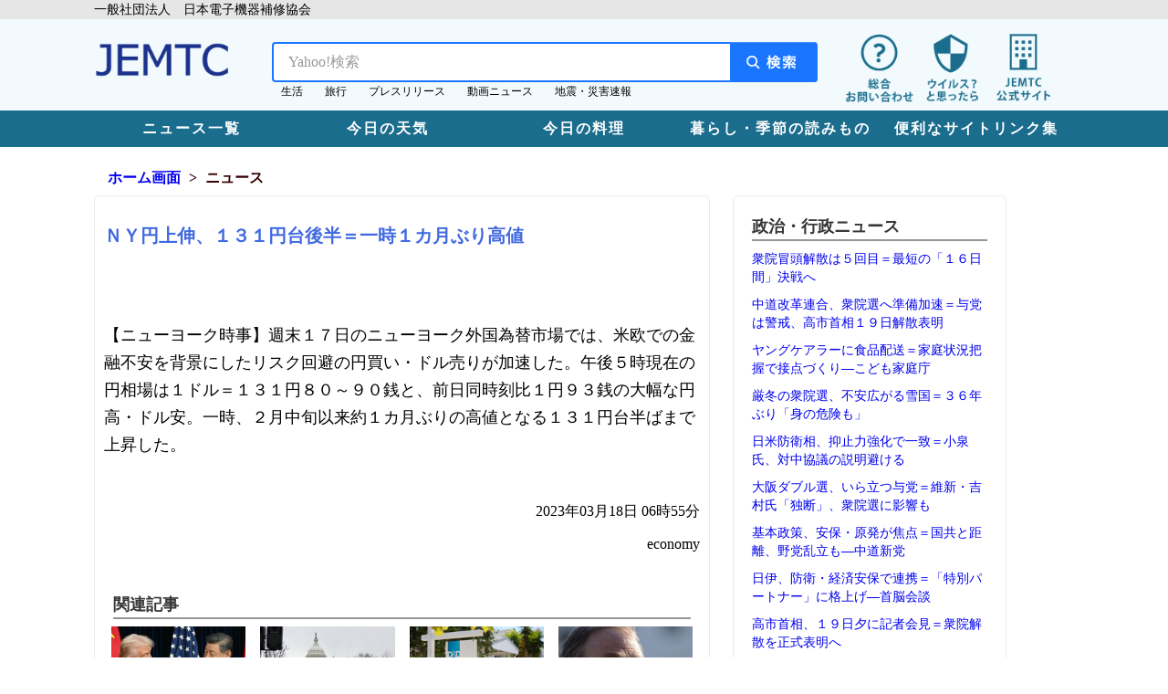

--- FILE ---
content_type: text/html; charset=UTF-8
request_url: https://forincs.com/headlinet.php?src=eco/2023031800207.xml
body_size: 13029
content:

<!DOCTYPE html>
<html lang="ja">
<head>
	<!-- saved from url=(0017)http://localhost/ -->
	<meta name="viewport" content="width=device-width, initial-scale=1">
	<meta charset="utf-8">
	<meta http-equiv="Pragma" content="no-cache" />
	<meta http-equiv="cache-control" content="no-cache" />
	<meta http-equiv="expires" content="3600" />
	<link rel="shortcut icon" href="ico/favicon.ico" />
	<link rel="stylesheet" href="css/index.css">
	<link rel="stylesheet" href="css/header.css" />
	<!--javascript-->
	<script type="text/javascript" src="js/jquery-3.0.0.min.js"></script>
	<script type="text/javascript" src="js/jemtc.js"></script>
	<title>ニュース ｜ JEMTC Web</title>
	<script>
		(function(i,s,o,g,r,a,m){i['GoogleAnalyticsObject']=r;i[r]=i[r]||function(){
			(i[r].q=i[r].q||[]).push(arguments)},i[r].l=1*new Date();a=s.createElement(o),
			m=s.getElementsByTagName(o)[0];a.async=1;a.src=g;m.parentNode.insertBefore(a,m)
		})(window,document,'script','//www.google-analytics.com/analytics.js','ga');

		ga('create', 'UA-64364555-1', 'auto');
		ga('send', 'pageview');

	</script>


	<style type="text/css">
		

		#contents{
			width:720px;
			margin:0 auto;
			text-align:left;
		}

		#contents #news{
		}
		#contents #news #newslist{
			margin-top:5px;
		}
		#contents #news #newslist div{
			width:740px;
			padding-left:0px;
			display:inline-block;
			margin-bottom:5px;
			padding-bottom:16px;
			border-bottom:1px dashed #b5b87e; 
			position:relative;
		}

		#contents #news #newslist div:last-child{
			border:none;
		}

		#contents #news #newslist div .date{
			position:absolute;
			top:0;
			left:0;
			-webkit-border-radius: 50px;
			-moz-border-radius: 50px;
			border-radius: 50px;
			background:#f1c427;
			font-size:10px;
			text-align:center;
			color:#ffffff;
			float:left;
			width:50px;
			height:40px;
			padding-top:10px;
			margin-right:10px;
		}

		#contents #news #newslist div img{
			border:3px solid #fff;
			float:left;

		}
		#contents #news #newslist div p.text{
			width:336px;
			float:right;
		}
		#contents #news #newslist div h3{
			font-size:15px;
			font-weight:bold;
			margin-bottom:5px;
		}


		/* リンクタグ アンダーライン削除 */
		a{
			text-decoration : none;
		}


		h3{
			font-size:20px;
			color:#4169e1;
		}

		p.mainkiji{
			font-size:18px;
			line-height: 30px;
		}

		div.news_list{
			font-size:14px;
			line-height:20px;
			margin:10px;
		}
		

		.jem_wrap_right_news {
			width: 100%;
			background-color: #fff;
			padding: 5px 10px 10px 10px; 
			height: auto;
		}

		.jem_margin_left_cnt_news{
			width: 100%;
			padding: 2.5%;
		}

	
		
	</style>

</head>
<body class="basecol01">
    <div id="header"></div>
		<!--中央表示--> 
		<div class="width-base">

			<!--パンくずリスト-->
			<ol class="breadcrumb">
				<li><a href="https://forincs.com/">ホーム画面</a></li>
				<li class="active">ニュース</li>
			</ol>

			<!--左カラム-->
			<div class="layout_flex_parent">
			<div class="colum_left">
			<div class="back_contents basecol04 back_contents-border">
						<h3>ＮＹ円上伸、１３１円台後半＝一時１カ月ぶり高値</h3><p class='mainkiji'><br/><br/>【ニューヨーク時事】週末１７日のニューヨーク外国為替市場では、米欧での金融不安を背景にしたリスク回避の円買い・ドル売りが加速した。午後５時現在の円相場は１ドル＝１３１円８０～９０銭と、前日同時刻比１円９３銭の大幅な円高・ドル安。一時、２月中旬以来約１カ月ぶりの高値となる１３１円台半ばまで上昇した。<br/><br/></p>
<p align='right'>2023年03月18日 06時55分</p>
<p align='right'>economy</p>
<br/>

						<h2 class='news_h1'>関連記事</h2><ul class='rssimg_list'><li><a href='http://forincs.com/headlines.php?src=2026011700352.xml'><img src='https://forincs.com/jiji/web.j-cats.jiji.com/contents/ip-forinc/npu/20260117at47S_t.jpg' class='rssimg_img'><p class='rssimg_tit'>米中、激しい通商戦争＝戻らぬ貿易、高</p></a></li><li><a href='http://forincs.com/headlines.php?src=2026011700348.xml'><img src='https://forincs.com/jiji/web.j-cats.jiji.com/contents/ip-forinc/npu/20260117at79S_t.jpg' class='rssimg_img'><p class='rssimg_tit'>「暮らしやすさ」実感なく＝高成長、株</p></a></li><li><a href='http://forincs.com/headlines.php?src=2026011700350.xml'><img src='https://forincs.com/jiji/web.j-cats.jiji.com/contents/ip-forinc/npu/20260117at51S_t.jpg' class='rssimg_img'><p class='rssimg_tit'>所得再分配が不十分＝富裕層の税負担軽</p></a></li><li><a href='http://forincs.com/headlines.php?src=2026011700170.xml'><img src='https://forincs.com/jiji/web.j-cats.jiji.com/contents/ip-forinc/npu/20260117at25S_t.jpg' class='rssimg_img'><p class='rssimg_tit'>ハセット氏は「現職にとどまる」＝ＦＲ</p></a></li><li><a href='http://forincs.com/headlines.php?src=2026011600811.xml'><img class='rssimg_img' src='https://forincs.com/img/Economy.jpg'><p class='rssimg_tit'>影響、後代に続く恐れ＝パリ協定、条約</p></a></li><li><a href='http://forincs.com/headlines.php?src=2026011600713.xml'><img src='https://forincs.com/jiji/web.j-cats.jiji.com/contents/ip-forinc/npu/20260116at33S_t.jpg' class='rssimg_img'><p class='rssimg_tit'>米、深める孤立主義＝高関税で通商秩序</p></a></li><li><a href='http://forincs.com/headlines.php?src=2026011600907.xml'><img class='rssimg_img' src='https://forincs.com/img/Economy.jpg'><p class='rssimg_tit'>金融政策、現状維持へ＝成長見通し、上</p></a></li><li><a href='http://forincs.com/headlines.php?src=2026011600998.xml'><img class='rssimg_img' src='https://forincs.com/img/Economy.jpg'><p class='rssimg_tit'>ＦＲＢ支持声明、日銀は静観＝不参加、</p></a></li><li><a href='http://forincs.com/headlines.php?src=2026011601050.xml'><img class='rssimg_img' src='https://forincs.com/img/Economy.jpg'><p class='rssimg_tit'>「第三」、相次ぐビール転換＝１０月酒</p></a></li><li><a href='http://forincs.com/headlines.php?src=2026011600605.xml'><img src='https://forincs.com/jiji/web.j-cats.jiji.com/contents/ip-forinc/npu/20260116at64S_t.jpg' class='rssimg_img'><p class='rssimg_tit'>社員ら１００人超、３１億円を詐取＝顧</p></a></li><li><a href='http://forincs.com/headlines.php?src=2026011600682.xml'><img src='https://forincs.com/jiji/web.j-cats.jiji.com/contents/ip-forinc/npu/20260116at53S_t.jpg' class='rssimg_img'><p class='rssimg_tit'>電事連の林会長が辞任＝中部電社長、浜</p></a></li><li><a href='http://forincs.com/headlines.php?src=2026011500302.xml'><img src='https://forincs.com/jiji/web.j-cats.jiji.com/contents/ip-forinc/npu/20260115at10S_t.jpg' class='rssimg_img'><p class='rssimg_tit'>米景気「小幅なペース」で拡大＝景況判</p></a></li></ul> 

					</div>
				</div>









			<!--右カラム-->
			<div class="colum_right">

				<div class="back_contents basecol04 back_contents-border">
					<!-- <iframe src="https://forincs.com/headlinerss.php" height="614" width="100%" frameborder="0" scrolling="no"></iframe> -->

					<h2 class='news_h1'>政治・行政ニュース</h2><div class='news_list'><a href='http://forincs.com/headlines.php?src=2026011700330.xml'>衆院冒頭解散は５回目＝最短の「１６日間」決戦へ</a></div><div class='news_list'><a href='http://forincs.com/headlines.php?src=2026011700393.xml'>中道改革連合、衆院選へ準備加速＝与党は警戒、高市首相１９日解散表明</a></div><div class='news_list'><a href='http://forincs.com/headlines.php?src=2026011700160.xml'>ヤングケアラーに食品配送＝家庭状況把握で接点づくり―こども家庭庁</a></div><div class='news_list'><a href='http://forincs.com/headlines.php?src=2026011700145.xml'>厳冬の衆院選、不安広がる雪国＝３６年ぶり「身の危険も」</a></div><div class='news_list'><a href='http://forincs.com/headlines.php?src=2026011600236.xml'>日米防衛相、抑止力強化で一致＝小泉氏、対中協議の説明避ける</a></div><div class='news_list'><a href='http://forincs.com/headlines.php?src=2026011601057.xml'>大阪ダブル選、いら立つ与党＝維新・吉村氏「独断」、衆院選に影響も</a></div><div class='news_list'><a href='http://forincs.com/headlines.php?src=2026011601052.xml'>基本政策、安保・原発が焦点＝国共と距離、野党乱立も―中道新党</a></div><div class='news_list'><a href='http://forincs.com/headlines.php?src=2026011600114.xml'>日伊、防衛・経済安保で連携＝「特別パートナー」に格上げ―首脳会談</a></div><div class='news_list'><a href='http://forincs.com/headlines.php?src=2026011601039.xml'>高市首相、１９日夕に記者会見＝衆院解散を正式表明へ</a></div><div class='news_list'><a href='http://forincs.com/headlines.php?src=2026011600957.xml'>国民民主、子育て支援金を廃止＝「もっと手取り増やす」―衆院選政策案</a></div><h2 class='news_h1'>社会・経済ニュース</h2><div class='news_list'><a href='http://forincs.com/headlines.php?src=2026011700352.xml'>米中、激しい通商戦争＝戻らぬ貿易、高まる不信―トランプ米政権１年</a></div><div class='news_list'><a href='http://forincs.com/headlines.php?src=2026011700348.xml'>「暮らしやすさ」実感なく＝高成長、株高で「最も熱い国」でも―トランプ米政権１年</a></div><div class='news_list'><a href='http://forincs.com/headlines.php?src=2026011700350.xml'>所得再分配が不十分＝富裕層の税負担軽い―トランプ政権１年で米専門家</a></div><div class='news_list'><a href='http://forincs.com/headlines.php?src=2026011700170.xml'>ハセット氏は「現職にとどまる」＝ＦＲＢ議長指名見送りへ―米大統領</a></div><div class='news_list'><a href='http://forincs.com/headlines.php?src=2026011600811.xml'>影響、後代に続く恐れ＝パリ協定、条約からも離脱―地球温暖化対策が後退・トランプ政権１年</a></div><div class='news_list'><a href='http://forincs.com/headlines.php?src=2026011600713.xml'>米、深める孤立主義＝高関税で通商秩序破壊―トランプ氏就任１年</a></div><div class='news_list'><a href='http://forincs.com/headlines.php?src=2026011600907.xml'>金融政策、現状維持へ＝成長見通し、上方修正―２２日から日銀会合</a></div><div class='news_list'><a href='http://forincs.com/headlines.php?src=2026011600998.xml'>ＦＲＢ支持声明、日銀は静観＝不参加、政府に配慮か</a></div><div class='news_list'><a href='http://forincs.com/headlines.php?src=2026011601050.xml'>「第三」、相次ぐビール転換＝１０月酒税改正―メーカー各社</a></div><div class='news_list'><a href='http://forincs.com/headlines.php?src=2026011600605.xml'>社員ら１００人超、３１億円を詐取＝顧客５００人から、社長辞任へ―プルデンシャル生命</a></div><h2 class='news_h1'>スポーツニュース</h2><div class='news_list'><a href='http://forincs.com/headlines.php?src=2026011700412.xml'>上位陣、２日連続の安泰＝豊昇龍、大の里は６勝目―大相撲初場所７日目</a></div><div class='news_list'><a href='http://forincs.com/headlines.php?src=2026011600965.xml'>両横綱が５勝目＝大相撲初場所６日目</a></div><div class='news_list'><a href='http://forincs.com/headlines.php?src=2026011501079.xml'>栗山さんが野球殿堂入り＝ＷＢＣ優勝、大谷育てる</a></div><div class='news_list'><a href='http://forincs.com/headlines.php?src=2026011501073.xml'>両横綱は１敗守る＝大相撲初場所５日目</a></div><div class='news_list'><a href='http://forincs.com/headlines.php?src=2026011400946.xml'>１横綱２大関に土＝大相撲初場所４日目</a></div><div class='news_list'><a href='http://forincs.com/headlines.php?src=2026011300954.xml'>横綱豊昇龍に土＝大相撲初場所３日目</a></div><div class='news_list'><a href='http://forincs.com/headlines.php?src=2026011200335.xml'>神村学園が初優勝＝鹿島学園を下す―高校サッカー</a></div><div class='news_list'><a href='http://forincs.com/headlines.php?src=2026011200450.xml'>上位陣、連日の安泰＝大相撲初場所２日目</a></div><div class='news_list'><a href='http://forincs.com/headlines.php?src=2026011100246.xml'>明大が１４度目Ｖ＝「早明」対決制す―全国大学ラグビー</a></div>				</div>

			</div>


			</div>
		</div>
		<div id="footer"></div>
    <script src="https://code.jquery.com/jquery-3.7.1.min.js"></script>
    <script type="text/javascript" src="js/jemtcportal.js"></script>
		<script src="https://cdnjs.cloudflare.com/ajax/libs/object-fit-images/3.2.3/ofi.js"></script>
		<script>objectFitImages();</script>
	</body>
	</html>

--- FILE ---
content_type: text/html
request_url: https://forincs.com/parts/header.html
body_size: 4255
content:
<header class="basecol02">
  <div class="header_back-association basecol03 smp_none">
    <div class="width-header">
      <span>一般社団法人　日本電子機器補修協会</span>
    </div>
  </div>
  <div class="header_wrap width-header">
    <div class="header_container-left">
      <h2>
        <a href="https://forincs.com/"
          ><img src="https://forincs.com/img/jemtcrogo.png" alt="JEMTC" width="150px"
        /></a>
      </h2>
    </div>
    <div class="header_container-center">
      <form
        action="https://search.yahoo.co.jp/search"
        method="get"
        target="_blank"
      >
        <!-- <p class="jem_txt_search_test">
              インターネットで検索したい単語や言葉を入力してください
            </p> -->
        <input
          type="text"
          name="p"
          class="jem_txtbx_search_test"
          placeholder="Yahoo!検索"
        />
        <!--  <input type="hidden" name="fr" value="ysswb">  -->
        <input type="hidden" name="fr" value="top_comp010_19h2a_ext" />
        <input type="hidden" name="ei" value="utf-8" />
        <input
          type="image"
          alt="検索"
          src="https://forincs.com/img/search_botton01.png"
          class="jem_btn_search_test"
        />
      </form>
      <ul class="index_lst_topic smp_none">
        <li><a href="https://forincs.com/topic/life.html">生活</a></li>
        <li><a href="https://forincs.com/topic/trip.html">旅行</a></li>
        <li><a href="https://forincs.com/topic/release.html">プレスリリース</a></li>
        <li><a href="https://forincs.com/topic/movie.html">動画ニュース</a></li>
        <li>
          <a href="http://www3.nhk.or.jp/sokuho/jishin/" target="_blank"
            >地震・災害速報</a
          >
        </li>
      </ul>
    </div>
    <div class="header_container-right smp_none">
      <ul class="index_lst_jemtcicn">
        <li class="index_lst_jemtcicn-item">
          <a
            href="https://jemtc.jp/contact/"
            target="_blank"
            class="a-nodecoration"
            ><img
              src="https://forincs.com/img/icn01.png"
              class="index_lst_jemtcicn-img"
              alt="操作サポート"
            />
            <!-- <p class="index_lst_jemtcicn-txt font-s">操作<br>サポート</p> -->
          </a>
        </li>
        <li class="index_lst_jemtcicn-item">
          <a
            href="https://jemtc.jp/virus110/"
            target="_blank"
            class="a-nodecoration"
            ><img
              class="index_lst_jemtcicn-img"
              src="https://forincs.com/img/icn02.png"
              alt="ウイルスかも？と思ったら"
            />
            <!-- <p class="index_lst_jemtcicn-txt font-s">ウイルス？<br>と思ったら</p> -->
          </a>
        </li>
        <li class="index_lst_jemtcicn-item">
          <a href="https://jemtc.jp/" target="_blank" class="a-nodecoration"
            ><img
              class="index_lst_jemtcicn-img"
              src="https://forincs.com/img/icn03.png"
              alt="JEMTC公式サイト"
            />
            <!-- <p class="index_lst_jemtcicn-txt font-s">JEMTC<br>公式サイト</p> -->
          </a>
        </li>
      </ul>
    </div>
  </div>
  <nav class="gmenu_back keycol01 smp_none">
    <div class="width-base">
      <nav>
        <ul class="gmenu_list">
          <li class="gmenu_list-item">
            <a href="https://forincs.com/news.html">ニュース一覧</a>
          </li>
          <li class="gmenu_list-item">
            <a href="https://forincs.com/weather.html">今日の天気</a>
          </li>
          <li class="gmenu_list-item">
            <a href="https://forincs.com/cook.html">今日の料理</a>
          </li>
          <li class="gmenu_list-item">
            <a href="https://forincs-sustainer-cycle.com/archive/" target="_blank" class="btn_click" id="lnkbtn_sustainer-cycle">暮らし・季節の読みもの</a>
          </li>
          <li class="gmenu_list-item">
            <a href="https://forincs.com/site_rink.html">便利なサイトリンク集</a>
          </li>
        </ul>
      </nav>
    </div>
  </nav>
</header>


--- FILE ---
content_type: text/html
request_url: https://forincs.com/parts/footer.html
body_size: 2417
content:
<footer class="footer-back keycol01" style="margin-top: 50px">
  <div class="width-base layout_flex_parent">
    <div class="jem_wrap_foot_com">
      <ul class="jem_list_foot">
        <li>
          <a href="https://jemtc.jp/privacy/" target="_blank"
            >個人情報保護法による弊協会方針</a
          >
        </li>
        <li>
          <a href="https://jemtc.jp/return/" data-type="page"
            >特商法による表記</a
          >
        </li>
        <li>
          <a href="https://jemtc.jp/cooling_off/" target="_blank"
            >クーリングオフによる弊協会方針</a
          >
        </li>
        <li>
          <a href="https://jemtc.jp/overview/" target="_blank">協会概要</a>
        </li>
        <li>
          <a href="https://jemtc.jp/rule_association/" target="_blank"
            >協会定款</a
          >
        </li>
        <li>
          <a href="https://jemtc.jp/contact/" target="_blank">総合お問合せ</a>
        </li>
      </ul>
    </div>
    <div class="jem_wrap_foot_com">
      <ul class="jem_list_foot">
        <li><a href="https://jemtcbook.com/" target="_blank">JMBOOK</a></li>
        <li>
          <a href="https://jemtc.jp/book/" target="_blank"
            >協会刊行物について</a
          >
        </li>
        <li>
          <a href="https://jemtc.jp/recallinfo/" target="_blank"
            >情報端末に関するリコール情報</a
          >
        </li>
        <li>
          <a href="https://jemtc.jp/access/" target="_blank"
            >文化と産業の歴史散歩道(JEMTCへのアクセス)</a
          >
        </li>
        <li>
          <a href="https://jemtc.jp/recruitment/" target="_blank">採用情報</a>
        </li>
        <li>
          <a
            href="https://www.youtube.com/channel/UCh6_8jAz7fIkLKYLwufGB8g"
            target="_blank"
            >JEMTC　Youtube パソコンレッスン動画</a
          >
        </li>
        <li>
          <a href="https://jemtc.jp/cm/" target="_blank">JEMTCのCMご紹介</a>
        </li>
      </ul>
    </div>
    <a href="https://privacymark.jp/" target="_blank" class="img_pmk smp_none"
      ><img src="https://forincs.com/img/pmk.png" alt="プライバシーマーク"
    /></a>
  </div>
  <p class="layout_txt_center font-s footer-copy">
    Copyright © 2024 JEMTC All Rights Reserved.
  </p>
</footer>


--- FILE ---
content_type: text/css
request_url: https://forincs.com/css/index.css
body_size: 30827
content:
/*トップページcss*/

/*@import url("common.css");*/
/*@import url("jemtc.css");*/

html,
body {
  margin: 0;
  padding: 0;
}

a {
  cursor: pointer;
}

a:hover {
  opacity: 0.8;
}

.a-nodecoration




/*======================================
 　デザイン共通
 =======================================*/
/*メイン背景白*/
.basecol01 {
  background-color: #fffffa;
}

/*薄青*/
.basecol02 {
  background-color: #f2fafd;
}

/*薄グレー*/
.basecol03 {
  background-color: #e6e6e6;
}

/*白*/
.basecol04 {
  background-color: #fff;
}

/*濃い目の緑*/
.basecol05 {
  background-color: #bee1e8;
}

/*青緑*/
.keycol01 {
  background-color: #1b6d8d;
}

/*オレンジ*/
.keycol02 {
  background-color: #f9a638;
}

/*赤*/
.keycol03-txt {
  color: red;
}



.font-s {
  /*font-size: 12px;*/
  font-size: 12px;
}

.font-m {
  font-size: 14px;
}

.font-l {
  font-size: 16px;
}

.font-largest {
  font-size: 22px;
}

.layout_txt_right {
  text-align: right;
}

.layout_txt_center {
  text-align: center;
}

.a-nodecoration {
  text-decoration: none;
  color: rgb(55, 55, 55);
}

/*マージン設定用*/
.space_s {
  height: 30px;
  clear: both;
}

.space_m {
  height: 50px;
  clear: both;
}

.space_l {
  height: 70px;
  clear: both;
}

/* 非表示用クラス */
.hidden {
  display: none;
}

/*共通見出しデザイン*/
.news_h1,
.txt-h {
  border-bottom: solid 2px rgb(150, 150, 150);
  margin: 10px 10px 0 10px;
  font-size: 18px;
  line-height: 27px;
  color: rgb(55, 55, 55);
}

/*天気予報に利用 修正後削除*/
.jem_txt_h2 {
  padding-left: 10px;
  font-size: 18px;
  color: rgba(55, 55, 55, 1);
  line-height: 30px;
  background-color: rgba(241, 233, 220, 1);
  clear: both;
}

/*======================================
 　レイアウト共通
 =======================================*/

.width-base {
  /* width: 1024px; */
  width: 1074px;
  margin: auto;
  position: relative;
}

.layout_flex_parent {
  display: flex;
}

.width-header {
  width: 1074px;
  margin: auto;
  position: relative;
}

.back_contents {
  width: 100%;
  height: auto;
  box-sizing: border-box;
  padding: 10px;
  margin-bottom: 20px;
  border-radius: 6px;
}

/*枠線*/
.back_contents-border {
  border: solid 1px #eaeaea;
  height: auto;
}

/*JEMTC広告用枠*/
.back_jem_cm {
  height: 150px;
  width: 100%;
  background-color: gray;
  color: white;
}

/*画像と広告用 padddingなし*/
.back_contents-img {
  width: 100%;
  height: auto;
  box-sizing: border-box;
  margin-bottom: 0.8rem;
}

/*左カラム*/
.index_column-left {
  width: 120px;
  height: auto;
  margin: 10px 15px 0 0;
  text-align: center;
}

/*中央カラム*/
.index_column-center {
  width: 614px;
  /* width: 564px; */
  height: auto;
  margin: 10px 15px 0 0;
}

/*右カラム*/
.index_column-right {
  /* width: 250px; */
  width: 300px;
  height: auto;
  padding-top: 10px;
}

/*トップページ以外左カラム*/
.colum_left {
  width: 675px;
  height: auto;
  margin-right: 25px;
}

/*トップページ以外右カラム*/
.colum_right {
  width: 300px;
}

/*広告用*/
.jem_wrap_colum_lr {
  width: 770px;
  height: auto;
  overflow-y: auto;
  padding-top: 10px;
}

/*トップページ左・中央カラム広告用*/
.back_jem_cm_toplr {
  width: 750px;
  background-color: white;
  height: 90px;
  text-align: center;
  padding-top: 2px;
  border: solid 1px #eeeeee;
  border-radius: 2px;
}

/*====================================================
 　ヘッダー
 ====================================================*/
/*協会名グレー背景*/
.header_back-association {
  width: 100%;
  line-height: 1.5;
  font-size: 14px;
}

.header_wrap {
  display: flex;
  flex-wrap: wrap;
}

/*メインロゴ背景*/
.header_container-left {
  padding: 0 15px 0 0;
}

/*検索窓背景*/
.header_container-center {
  position: relative;
  padding-top: 10px;
  padding-left: 10px;
}



/*ヘッダー関連*/

/*検索ボックス実装テスト(20221126)----------------------------------------------start--*/

/*検索ボックス上の言葉(インターネットで検索したい...)*/
/* .jem_txt_search_test {
    position: absolute; 
    top: 44px;
    left: 155px;
    font-size:14px;
    color: rgba(55,55,55,1.0);
   } */

/*検索ボックス*/
.jem_txtbx_search_test {
  position: relative;
  height: 44px;
  width: 598px;
  margin: 15px 20px 0 20px;
  border: solid 2px #1a75ff;
  border-radius: 4px;
  box-sizing: border-box;
  font-family: "ヒラギノ角ゴ ProN W3", "Hiragino Kaku Gothic ProN";
  background-color: #ffffff !important;
  padding-left: 16px;
  font-size: 16px;
}

.jem_txtbx_search_test:focus {
  outline: none;
  background-color: #ffffff !important;
}

input::-webkit-input-placeholder {
  color: #999999;
  /* padding-left: 16px !important; */
}
input:-moz-placeholder {
  color: #999999;
  /* padding-left: 16px !important; */
}
input:-ms-input-placeholder {
  color: #999999;
  /* padding-left: 16px !important; */
}

/*検索ボタン*/
.jem_btn_search_test {
  position: absolute;
  /* top:15px;
    right:276px; */
  top: 25px;
  right: 20px;
  /* left: 532px; */
  height: 44px;
  width: 96px;
}

input:-webkit-autofill {
  transition: background-color 5000s ease-in-out 0s !important;
}

/*--------------------------------------------------------------end--*/



/*トピックスリスト------------------------------------------*/
.index_lst_topic {
  margin: 0 0 0 10px;
  padding: 0;
}

.index_lst_topic li {
  display: inline-block;
  margin: 0 0 0 20px;
  font-size: 12px;
}

.index_lst_topic li a {
  text-decoration: none;
  color: black;
}

/*アイコン付きリンク-----------------------------------------*/
.index_lst_jemtcicn {
  margin: 0 0 0 10px;
  padding: 0;
  list-style: none;
  width: 250px;
}

.index_lst_jemtcicn-item {
  display: inline-block;
  width: 30%;
  margin-top: 10px;
}

.index_lst_jemtcicn-img {
  /*width: 50%;
    margin: 2px 25%;*/
  width: 100%;
  margin: 2px 0;
}

.index_lst_jemtcicn-txt {
  text-align: center;
  margin: 0;
  line-height: 15px;
}

/*グローバルメニュー周辺---------------------------------------*/

.gmenu_back {
  height: 40px;
  margin-bottom: 10px;
}

.gmenu_list {
  display: flex;
  height: 100%;
  list-style: none;
  margin: 0;
  padding: 0;
}

.gmenu_list-item {
  margin: 10px 0;
  flex: 1; /* 各項目に均等な幅を割り当て */
  text-align: center; /* テキストを中央揃えに */
}

.gmenu_list-item a {
  text-decoration: none;
  color: white;
  letter-spacing: 2px;
  font-size: 16px;
  font-weight: bold;
  display: block;
}

.gmenu_list-item a:hover {
  opacity: 0.8;
}

/*====================================================
 　左カラム
 ====================================================*/

/*リンクリスト------------------------------------------*/
.index_linklist {
  list-style: none;
  margin: 0;
  padding: 0;
}

.index_linklist-item {
  width: 100%;
  height: 30px;
  margin: 20px 0;
  text-align: center;
  /* box-shadow: 2px 2px 4px gray; */
}

.index_linklist-item:hover {
  opacity: 0.7;
}

/*====================================================
 　中央カラム
 ====================================================*/

/*タブ付きニュース------------------------------------------*/

.tabs_news {
  width: 100%;
  box-sizing: border-box;
}

.tabs_news .tab_item {
  width: calc(100% / 6);
  height: 40px;
  background-color: #ececec;
  border: solid 1px #fff;
  border-top: none;
  border-bottom: solid 2px #f2f2f2;
  box-sizing: border-box;
  line-height: 40px;
  font-size: 16px;
  text-align: center;
  color: #565656;
  display: block;
  float: left;
  text-align: center;
  font-weight: bold;
  transition: all 0.2s ease;
}

*::-ms-backdrop,
.tabs_news .tab_item {
  width: 16.5%;
  /* IE11 */
}

@supports (-ms-ime-align: auto) {
  .tabs_news .tab_item {
    width: 16.5%;
    /* Edge */
  }
}

.tabs_news input:checked + .tab_item {
  background-color: #f5f5f5;
  /*#666666*/
  color: #a80505;
  border-bottom: solid 3px #a80505;
  /*#df3522*/
}

/* htmlファイルに記述(css記述にすると効かない) */
/* .index_tabnews-back {
  width: 100%;
  height: 860px;
} */

/*タブのスタイル-------------------*/
.tab_item {
  width: calc(100% / 8);
  height: 40px;
  background-color: #f2f2f2;
  border: solid 1px #fff;
  border-top: none;
  border-bottom: solid 2px #f2f2f2;
  line-height: 40px;
  font-size: 16px;
  text-align: center;
  color: #565656;
  display: block;
  float: left;
  text-align: center;
  font-weight: bold;
  transition: all 0.2s ease;
}

.tab_item:hover {
  opacity: 0.75;
}

/*ラジオボタンを全て消す*/
input[name="tab_item"],
input[name="tab_item01"] {
  display: none;
}

/*タブ切り替えの中身のスタイル*/
.tab_content {
  display: none;
  clear: both;
  overflow: hidden;
}

/*選択されているタブのコンテンツのみを表示*/
#all:checked ~ #all_content,
#programming:checked ~ #programming_content,
#design:checked ~ #design_content,
#all01:checked ~ #all_content01,
#programming01:checked ~ #programming_content01,
#design01:checked ~ #design_content01,
#design02:checked ~ #design_content02,
#design03:checked ~ #design_content03 {
  display: block;
}

/*選択されているタブのスタイルを変える*/
.tabs input:checked + .tab_item {
  background-color: rgb(102, 190, 190);
  color: rgb(255, 255, 255);
}

/*---------------------------------------------------------
時事通信rss表示
-----------------------------------------------------------*/

.jijirss_img {
  width: 90px;
  height: 80px;
  margin: 10px 5px;
  float: left;
  object-fit: cover;
  /*以下IE用 object-fit-images(HTMLファイルにCDNリンク必要)*/
  font-family: "object-fit:cover;";
}

/*トップ画面１記事目用 (画像サイズを大きく)*/
.jijirss_img_top {
  width: 100px;
  height: 100px;
  margin: 15px 20px 15px 15px !important;
  float: left;
  object-fit: cover;
  /*以下IE用 object-fit-images(HTMLファイルにCDNリンク必要)*/
  font-family: "object-fit:cover;";
}

.jijirss_lst {
  list-style: none;
  padding: 0;
  margin: 0;
}

.jijirss_lst li {
  /*padding: 10px 5px;*/
  height: 120px;
  width: 50%;
  float: left;
  position: relative;
  border-bottom: dashed 1px rgb(200, 200, 200);
}

/*トップページ時事通信用*/
.jijirss_lst_top {
  position: relative;
  overflow: hidden;
  list-style: none;
  padding: 0;
  margin: 0;
  /*IE用表示*/
  width: 100%;
  height: 100%;
}

.jijirss_lst_top li {
  /*padding: 10px 5px;*/
  height: 120px;
  width: 50%;
  float: left;
  position: relative;
  border-bottom: dashed 1px rgb(200, 200, 200);
}

.jijirss_lst_top_firstmargin {
  height: 140px !important;
  width: 100% !important;
}

.jijirss_tit {
  width: 420px;
  height: auto;
  font-weight: bold;
  color: rgb(75, 75, 75);
  line-height: 22px;
  float: left;
  width: 100%;
  font-size: 14px !important;
  margin: 10px 0 14px 0 !important;
}

.jijirss_tit_top {
  width: 420px;
  height: auto;
  font-weight: bold;
  color: rgb(75, 75, 75);
  line-height: 22px;
  float: left;
  width: 100%;
  font-size: 16px !important;
  margin: 15px 0 2px 0 !important;
}

.jijirss_disc {
  font-size: 12px;
  line-height: 18px !important;
  height: 95px;
  color: rgb(55, 55, 55);
  /*margin: 0 35px 0 5px;*/
  width: 100%;
}

.jijirss_day {
  width: 100%;
  font-size: 12px;
  color: rgb(55, 55, 55);
  margin: 5px 0;
  position: absolute;
  bottom: 18px;
}

.jijijem_rss_news {
  width: 100%;
  height: 1200px;
  background-color: #fff;
  overflow-y: hidden;
  overflow-x: hidden;
}

.jijirss_floatbox {
  width: calc(100% - 120px);
  float: left;
  height: 120px;
}

.jijirss_floatbox_top {
  width: calc(100% - 185px);
  float: left;
  height: 100px;
}

/*------------------------------------１記事目以外画像表示なし用*/

.jijirss_lst_absl {
  position: relative;
  overflow: hidden;
  list-style: none;
  padding: 0;
  margin: 0;
  /*IE用表示*/
  width: 100%;
  height: 100%;
}

.jijirss_lst_absl li {
  padding: 0;
  width: 100%;
  float: left;
  position: relative;
  border-bottom: dashed 1px rgb(200, 200, 200);
}

.jijirss_lst_absl li:hover {
  background-color: rgb(245, 245, 245);
}

/*トップページ用*/
.jijirss_lst_firstabsl {
  position: absolute !important;
  /*top:0!important;*/
  min-width: 594px;
  height: 140px !important;
}

@media (min-width: 690px) {
  /*ニュースページ用*/
  .jijirss_lst_firstabsl {
    min-width: 700px;
  }
}

.jijirss_lst_firstmargin {
  height: 140px !important;
}

.jijirss_lst_abslacn {
  font-size: 12px;
  color: rgb(200, 200, 200);
}

.jijirss_tit_absl {
  height: auto;
  font-weight: 700;
  color: rgb(75, 75, 75);
  line-height: 40px;
  float: left;
  width: 96%;
  font-size: 14px !important;
  margin: 0 2% !important;
  padding: 0 !important;
}

.rss_img_img {
  width: 100%;
  height: 100px;
  object-fit: cover;
  font-family: "object-fit:cover;" !important;
}

.rss_lst {
  list-style: none;
  padding: 0;
  margin: 0;
  background-color: rgb(25, 250, 250) !important;
}

.rss_lst li {
  width: calc(100% / 4);
  box-sizing: border-box;
  padding: 12px 14px 12px 0;
  float: left;
  height: 157px;
  position: relative;
}

.imgrss_tit {
  font-size: 14px;
  line-height: 18px;
  color: rgb(100, 100, 100);
  margin: 0;
  width: 100%;
  font-weight: bold;
}

.imgrss_day {
  font-size: 10px;
  color: rgb(55, 55, 55);
  position: absolute;
  bottom: 0;
  right: 0;
}

.jem_rss_news {
  width: 100%;
  height: 1200px;
  background-color: #fff;
  overflow-y: hidden;
  overflow-x: hidden;
}

/*-------------------------*/
/*パンくずリスト関連
-------------------------*/
/*リスト全体*/
.breadcrumb {
  padding: 8px 15px;
  margin-bottom: 0;
  list-style: none;
  border-radius: 4px;
  font-weight: bold;
}

.breadcrumb li {
  display: inline-block;
}

/*区切り記号*/
.breadcrumb > li + li:before {
  padding: 0 5px;
  color: rgba(55, 0, 0, 1);
  content: ">\00a0";
}

/*現在ページ表示*/
.breadcrumb > .active {
  color: rgba(55, 0, 0, 1);
}

.pagination > li > a,
.pagination > li > span {
  position: relative;
  float: left;
  padding: 6px 12px;
  margin-left: -1px;
  line-height: 1.42857143;
  color: #337ab7;
  text-decoration: underline;
  background-color: #fff;
  border: 1px solid #ddd;
}

/*関連記事*/
.rssimg_list {
  list-style: none;
  margin: 0;
  padding: 0;
  width: 100%;
}

.rssimg_list li {
  width: calc(100% / 4);
  padding: 8px;
  display: inline-block;
  box-sizing: border-box;
}

.rssimg_img {
  width: 100%;
  height: 100px;
  object-fit: cover;
  font-family: "object-fit:cover;";
}

.rssimg_tit {
  font-size: 16px;
  font-weight: bold;
  color: rgb(100, 100, 100);
  margin: 0;
}

/*---------------------------
 　デザインテスト用
 ----------------------------*/

.jijirss_lst_head_li01 {
  background-color: #8ed062;
}

.jijirss_lst_head_li01:hover {
  /*background-color:rgb(62,65,71)!important;*/
  /*background-color: #e5e5e5!important;*/
  background-color: #8ed062 !important;
}

.jijirss_lst_head01 {
  height: auto;
  font-weight: 700;
  /*color: rgb(75,75,75);*/
  color: #fff;
  line-height: 40px;
  float: left;
  width: 96%;
  font-size: 18px !important;
  margin: 0 2% !important;
  padding: 0 !important;
}

.jijirss_lst_head_li02 {
  background-color: rgb(62, 65, 71);
}

.jijirss_lst_head_li02:hover {
  background-color: rgb(62, 65, 71) !important;
}

.jijirss_lst_head02 {
  height: auto;
  font-weight: 700;
  /*color: rgb(75,75,75);*/
  color: #fff;
  line-height: 40px;
  float: left;
  width: 96%;
  font-size: 18px !important;
  margin: 0 2% !important;
  padding: 0 !important;
}

.jijirss_lst_head_li03 {
  background-color: #0a385b;
}

.jijirss_lst_head_li03:hover {
  background-color: #0a385b !important;
}

.jijirss_lst_head_li04 {
  background-color: #f5f5f5;
}

.jijirss_lst_head_li04:hover {
  background-color: #f5f5f5 !important;
}

.jijirss_lst_head04 {
  height: auto;
  font-weight: 700;
  color: rgb(75, 75, 75);
  line-height: 40px;
  float: left;
  width: 96%;
  font-size: 18px !important;
  margin: 0 2% !important;
  padding: 0 !important;
}

.newicn {
  color: #df3522;
  font-size: 10px;
}

.newicn01 {
  color: #fff;
  background-color: #ea5f42;
  font-size: 12px;
  padding: 2px;
}

/*===============================
 　天気ページ用
 ===============================*/
/*今日の天気表示iflame(トップページ用)*/
.jem_flame_weather_today {
  width: 100%;
  height: 560px;
  vertical-align: bottom;
}

/*天気情報読み込みiflame*/
.jem_flame_weather {
  width: 100%;
  height: 670px;
  vertical-align: bottom;
}

/*都道府県リスト*/
.jem_list_weather_spot {
  list-style: none;
  margin: 0;
  padding: 0 20px;
}

.jem_list_weather_spot li {
  float: left;
  /*border-left: 1px solid rgba(55,55,55,1.0);
  border-right: 1px solid rgba(55,55,55,1.0);*/
  padding: 0 15px;
  margin: 3px 0;
}

/*リスト先頭と最後は区切り線なし*/
.jem_list_weather_spot li:first-child {
  border-left: none;
}

.jem_list_weather_spot li:last-child {
  border-right: none;
}

/*隣接セレクタで重複部分の線を削除*/
/*.jem_list_weather_spot li+li {
    border-left: 0;
border-right: 1px solid rgba(55,55,55,1.0);
}*/

/*都道府県リスト(リンク)*/
.jem_list_weather_spot li a {
  font-size: 16px;
  color: rgba(51, 0, 0, 1);
}

/*都道府県リスト(マウスオーバー時)*/
.jem_list_weather_spot li a:hover {
  color: rgba(255, 125, 19, 1);
}

/*トピック表示用iflame*/
.jem_flame_weathertopic {
  width: 650px;
  height: 810px;
  /*margin:-350px 0 0 -10px;*/
}

/*.jem_wrap_weathertopic {
    margin-top: 100px;
    width: 694px;
    height: 880px;
    overflow: hidden;
}*/

/*====================================================
 　右カラム
 ====================================================*/

/*JEMTCコンテンツ ------------------------------------------*/
.index_head-jemtccnt {
  text-align: center;
  font-weight: bold;
  color: #fff;
  margin: 0;
  line-height: 50px;
  border-top-left-radius: 6px;
  border-top-right-radius: 6px;
  letter-spacing: 1px;
  font-size: 18px;
}

.index_list-jemtccnt {
  list-style: none;
  margin: 0;
  padding: 0;
}

.index_list-jemtccnt-item {
  line-height: 30px;
  margin-bottom: 5px;
  font-weight: bold;
}

.index_list-jemtccnt-icon {
  width: 30px;
  position: relative;
  top: 8px;
  left: 5px;
  margin-right: 15px;
}

/*====================================================
 　フッター
 ====================================================*/

/*背景*/
.footer-back {
  height: auto;
  min-height: 400px;
  box-sizing: border-box;
  position: relative;
  padding: 20px 0;
}

.jem_list_foot li,
.jem_list_foot li a {
  margin: 5px 0;
  font-size: 14px;
  color: rgba(255, 255, 255, 1) !important;
  list-style: none;
  text-decoration: none;
  padding: 0;
}

/*レイアウト　改行用*/
.jem_wrap_foot_com {
  width: auto;
  margin: 50px 50px 50px 0;
}

/*プライバシーマーク*/
.img_pmk {
  position: absolute;
  bottom: 30px;
  right: 40px;
  font-size: 0;
  line-height: 0;
}

/*コピーライト*/
.footer-copy {
  color: white;
  margin: 0;
  padding: 0;
}

/*--------------------------
 　　トップへ戻るボタン　未使用
 --------------------------*/
/*トップへ戻るボタン*/
.layout_button-scroll {
  width: 60px;
  position: absolute;
  top: 10px;
  right: 50px;
  cursor: pointer;
}

/*トップへ戻るボタン(マウスオーバー時)*/
.layout_button-scroll:hover {
  opacity: 0.8;
}

/*====================================================
 　以降 index以外のページで使用 (以降予定)
 ====================================================*/

/*-----------------------------
　アコーディオンパネル関連
------------------------------*/
/*ul デザイン*/
.accordion {
  list-style: none;
  padding: 5px;
}
/*アイテム*/
.accordion-item {
  position: relative;
  width: 100%;
  background-color: rgba(245, 245, 245, 1);
  border-bottom: 1px solid rgba(155, 155, 155, 1);
  cursor: pointer;
}
/*アイテム(マウスオーバー時)*/
.accordion-item:hover {
  background-color: rgba(235, 235, 235, 1);
}

.question {
  font-size: 18px;
  margin: 5px;
  padding: 0;
  line-height: 30px;
}

.accordion-item span {
  position: absolute;
  top: 0px;
  right: 10px;
  color: #b3b3b3;
  font-size: 20px;
}

.answer {
  display: none;
  font-size: 16px;
  padding: 20px 10px;
  background-color: rgba(255, 255, 255, 1);
}

/*パネル内テーブル*/
.accordion_table {
  width: 100%;
}

/*パネル内テーブル　セル*/
.accordion_table td {
  border: solid 1px rgba(155, 155, 155, 1);
  padding: 5px 2px;
}
/*左端セル*/
.accordion_table_td1 {
  width: 130px;
  height: auto;
  background-color: rgba(245, 245, 245, 1);
}
/*中央セル*/
.accordion_table_td2 {
  width: 90px;
  height: auto;
}

/*料理カテゴリ別ランキング*/
.jem_flame_cook_rank {
  width: 100%;
  height: 310px;
  vertical-align: bottom;
}

/*--------------------------
 　料理カテゴリランキング(読み込み先ページ)
 ---------------------------*/
/*背景*/
.jem_wrap_colum_cook {
  position: relative;
  width: 500px;
  height: 310px;
  /*余白削除(2016/7/8 )*/
  /*margin-top: 50px;*/
  overflow-y: auto;
  /*スクロールを表示させない(2016/7/8 )*/
  overflow-x: hidden;
  background-color: rgba(255, 255, 255, 1);
}
.jem_back_cook_rank {
  width: 335px;
  height: 150px;
  padding-right: 2px;
  margin-bottom: 2px;
  float: left;
  position: relative;
}
/*順位テキスト*/
.jem_txt_rank_cook_rank {
  margin: 0;
  font-weight: bold;
  font-size: 18px;
  /*font-family: "メイリオ";*/
  color: rgba(216, 74, 45, 1);
  text-decoration: none;
}
/*料理名*/
.jem_tit_cook_rank {
  font-weight: bold;
  font-size: 16px;
  /*font-family: "メイリオ";*/
  color: rgba(51, 0, 0, 1);
  /*下線重複のため削除(2016/7/8 )*/
  /*border-bottom: 2px solid rgba(51,0,0,1.0);*/
  line-height: 5px;
}
/*投稿者名*/
.jem_txt_name_cook_rank {
  margin-bottom: 0;
  font-size: 14px;
  color: rgba(155, 155, 155, 1);
  position: absolute;
  right: 10px;
  bottom: 10px;
}
/*料理画像*/
.jem_img_cook_rank {
  margin: 10px;
  float: left;
  clear: both;
  border-radius: 5px;
}
/*料理画像(マウスオーバー時)*/
.jem_img_cook_rank:hover {
  opacity: 0.8;
}
/*真ん中線*/
.jem_br_cook_rank {
  width: 665px;
  position: absolute;
  left: 5px;
  top: 126px;
  border: 1px solid rgba(155, 155, 155, 0.3);
}

/*===============================
 　料理ページ
 ===============================*/
/*カテゴリ検索(大カテゴリ)*/
.jem_list_cook_search_h2 {
  font-size: 16px;
  padding: 0.5em; /*文字周りの余白*/
  background: #fffaf4; /*背景色*/
  /* border-left: solid 5px #ffaf58; */
  margin: 10px;
}

.jem_list_cook_search_h2 a {
  color: #494949; /*文字色*/
  text-decoration: none;
}

/*カテゴリリスト*/
.jem_list_cook_search {
  list-style: none;
  margin: 0;
  padding: 0 20px;
}
.jem_list_cook_search li {
  display: inline-block;
  border-left: 1px solid rgb(200, 200, 200);
  border-right: 1px solid rgb(200, 200, 200);
  padding: 0 15px;
  white-space: nowrap;
  margin-bottom: 15px;
}
/*リスト先頭と最後は区切り線なし*/
.jem_list_cook_search li:first-child {
  border-left: none;
}
.jem_list_cook_search li:last-child {
  border-right: none;
}
/*隣接セレクタで重複部分の線を削除*/
.jem_list_cook_search li + li {
  border-left: 0;
  border-right: 1px solid rgb(200, 200, 200);
}
/*カテゴリリスト(リンク)*/
.jem_list_cook_search li a {
  font-size: 14px;
  color: rgba(51, 0, 0, 1);
  text-decoration: none;
}
/*カテゴリリスト(マウスオーバー時)*/
.jem_list_cook_search li a:hover {
  color: rgba(255, 125, 19, 1);
}

/*--------------------------
 　サイトナビのページ
 ---------------------------*/
/*画像*/
.jem_img_rink {
  width: 50px;
  height: 40px;
  margin-right: 5px;
  margin-bottom: 5px;
}
.jem_txt_rink {
  width: 690px;
}
.jem_txt_rink li {
  width: 300px;
  list-style: square;
  line-height: 30px;
  float: left;
  font-size: 16px;
  color: rgba(51, 0, 0, 1);
}
.jem_txt_rink li a {
  color: rgba(51, 0, 0, 1);
  text-decoration: none;
}
/*便利サイト一覧(マウスオーバー時)*/
.jem_txt_rink li a:hover {
  color: rgba(255, 125, 19, 1);
}

/*---------------------------------------------------------
トピックページrss表示
-----------------------------------------------------------*/
/*トピックスページバナー*/
.img_bunner_topics {
  height: 100px;
}

/*画像rss表示のコンテナ*/
/* .cnt_rss {
  height: 700px;
  overflow-y: hidden;
  position: relative;
  margin: 0 0 50px 0;
} */

/*RSS記事が見えないように隠す*/
/* .back_btn_rss {
  position: absolute;
  bottom: 0px;
  left: 0;
  width: 100%;
  height: 40px;
  border: 0;
  background-color: #fffffa;
  z-index: 1000;
} */

/*もっと読むボタン*/
/* .btn_rss_more {
  position: absolute;
  bottom: 0;
  left: 320px;
  width: 400px;
  height: 40px;
  border: 0;
  color: rgba(255, 255, 255, 1);
  background-color: rgba(254, 117, 0, 1);
}
.wrap_rss_img {
  width: 336px;
  height: 185px;
  text-align: center;
  line-height: 185px;
  position: relative;
}

.rss_ul li .rss_img {
  max-width: 300px;
  max-height: 185px;
} */

/*ガジェット通信画像で付与されるデザイン解除*/
/* .aligncenter {
  max-width: 300px;
  max-height: 185px;
  position: absolute;
  top: 0;
  left: 30%;
} */
/*リスト*/
/* .rss_ul {
  margin: 0;
  padding: 0;
} */

/*天気予報用*/
/* .rss_ul_weather {
  width: 100%;
  margin: 0;
  padding: 0;
}

.rss_ul_weather li {
  list-style: none;
  width: calc(100% / 2);
  display: inline-block;
  box-sizing: border-box;
  padding: 5px;
  border: solid 1px rgba(230, 230, 230, 1);
  background-color: white;
  height: 270px;
  position: relative;
}

.rss_ul li {
  list-style: none;
  float: left;
  margin: 20px 0;
  border: solid 1px rgba(230, 230, 230, 1);
  background-color: rgba(255, 255, 255, 1);
  width: 336px;
  height: 280px;
  position: relative;
} */

/*真ん中パーツに余白を追加*/
/* .rss_ul li:nth-child(3n + 2) {
  margin: 20px 5px;
} */

/*記事名表示*/
/* .rss_tit {
  width: 330px;
  font-size: 16px;
  line-height: 25px;
  margin: 5px;
  height: 50px;
  overflow: hidden;
} */

/*引用元表示*/
/* .quot_url {
  font-size: 12px;
  color: rgba(155, 155, 155, 1) !important;
  text-decoration: none !important;
  padding: 2px 5px;
  position: absolute;
  width: 190px;
  height: 18px;
  overflow-y: hidden;
} */

/*日付表示*/
/* .txt_rss_date {
  font-size: 14px;
  padding: 5px;
  color: rgba(55, 55, 55, 1);
} */

/*動画ニュース*/
/* .rss_video {
  width: 330px;
  height: 200px;
  margin: 10px auto;
} */

/*youtube埋め込みiflame用【削除予定】*/
/* .youtube {
  display: inline-block;
  position: relative;
  overflow: hidden;
  width: 100%;
  height: 200px;
  margin: 0 auto 10px auto;
}
.youtube::before {
  position: absolute;
  content: "▶";
  color: #fff;
  text-align: center;
  font-size: 50px;
  font-weight: bold;
  line-height: 180px;
  background: rgba(0, 0, 0, 0.4);
  top: 0;
  left: 0;
  width: 100%;
  height: 100%;
  z-index: 10;
  transition: all 0.3s;
}
.youtube:hover::before {
  background: rgba(0, 0, 0, 0.7);
  cursor: pointer;
  transition: all 0.3s;
} */

.test {
  position: absolute;
  bottom: -5px;
  left: 5px;
  width: 300px;
  color: rgba(55, 55, 55, 1);
  line-height: 25px;
  height: 50px;
  overflow-y: hidden;
}

/*画像rss表示のコンテナ(feedwind用 もっと読むボタン無し)*/
.cnt_rss_feedwind {
  background-color: white;
  height: 1600px;
  overflow-y: hidden;
  position: relative;
  margin: 0 0 50px 0;
  position: relative;
}

/*広告表示用コンテナ*/
.cm_topic_feedwind01 {
  position: absolute !important;
  top: 0 !important;
  right: 0 !important;
  height: 280px;
  width: 340px;
  z-index: 99999;
  margin: 15px 0;
  /* background-color: #0a385b; */
}

.cm_topic_feedwind02 {
  position: absolute !important;
  top: 1280px !important;
  right: 0 !important;
  height: 280px;
  width: 340px;
  z-index: 99999;
  margin: 15px 0;
  /* background-color: rgb(55, 55, 55); */
}


/*広告表示用コンテナ(動画ニュース用)*/
.cm_movietopic_feedwind01 {
  position: absolute !important;
  top: 0 !important;
  right: 7px !important;
  height: 280px;
  width: 340px;
  z-index: 99999;
  margin: 0;
  /* background-color: #0a385b; */
}

.cm_movietopic_feedwind02 {
  position: absolute !important;
  top: 1180px !important;
  right: 7px !important;
  height: 280px;
  width: 340px;
  z-index: 99999;
  margin:0;
  /* background-color: rgb(55, 55, 55); */
}


/*====================================================
 　以降スマホ対応用
 ====================================================*/

.pc_none {
  display: none;
}

@media screen and (max-width: 780px) {
  .index_column-right,
  .index_column-left,
  .smp_none,
  .colum_right {
    display: none;
  }

  .width-base,
  .width-header,
  .header_container-center,
  .header_container-left,
  .colum_left {
    width: 100%;
    box-sizing: border-box;
  }

  .header_container-left {
    padding: 0;
  }

  .header_container-left h1 {
    margin: 10px 0 0 0;
  }

  .header_container-left img {
    width: 30%;
    margin: 0 35%;
  }

  /* .searchbox_form {
    height: 35px;
    width: 90%;
    margin: 20px 5%;
    border: solid 4px #f9a638;
    border-radius: 5px;
    box-sizing: border-box;
  }

  

  .searchbox_form::placeholder {
    color: transparent;
  }

  .searchbox_button {
    position: absolute;
    top: 20px;
    right: 5%;
    height: 35px;
    width: auto;
  } */

  .jem_txtbx_search_test {
    width: 90%;
    margin: 20px 5%;
  }

  .jem_btn_search_test {
    position: absolute;
    top: 44px;
    right: 5%;
    height: 44px;
  }

  .rssimg_list li {
    width: calc(100% / 3);
    padding: 2px;
    display: inline-block;
    box-sizing: border-box;
  }

  .img_pmk {
    position: absolute;
    bottom: 20px;
    right: 20px;
    width: 60px;
    font-size: 0;
    line-height: 0;
  }
}

@media screen and (max-width: 570px) {
  .jijirss_lst li {
    width: 100%;
  }

  .rss_lst li {
    width: calc(100% / 3);
  }
}

/*トップへ戻る*/
.pagetop {
  height: 60px;
  width: 60px;
  position: fixed;
  right: 20px;
  bottom: 150px;
  background-color: #1b6d8d;
  border: solid 2px #fff;
  border-radius: 50%;
  display: none;
  justify-content: center;
  align-items: center;
  z-index: 2;
  cursor: pointer;
}
.pagetop__arrow {
  display: block;
  height: 10px;
  width: 10px;
  border-top: 3px solid #fff;
  border-right: 3px solid #fff;
  transform: translateY(20%) rotate(-45deg);
}




--- FILE ---
content_type: text/css
request_url: https://forincs.com/css/header.css
body_size: 1362
content:
/*ヘッダー関連*/

/*検索ボックス*/
.jem_txtbx_search_test {
  position: relative;
  height: 44px;
  width: 598px;
  margin: 15px 20px 0 20px;
  border: solid 2px #1a75ff;
  border-radius: 4px;
  box-sizing: border-box;
  font-family: "ヒラギノ角ゴ ProN W3", "Hiragino Kaku Gothic ProN";
  background-color: #ffffff !important;
  padding-left: 16px;
  font-size: 16px;
}

.jem_txtbx_search_test:focus {
  outline: none;
  background-color: #ffffff !important;
}

input::-webkit-input-placeholder {
  color: #999999;
  /* padding-left: 16px !important; */
}
input:-moz-placeholder {
  color: #999999;
  /* padding-left: 16px !important; */
}
input:-ms-input-placeholder {
  color: #999999;
  /* padding-left: 16px !important; */
}

/*検索ボタン*/
.jem_btn_search_test {
  position: absolute;
  /* top:15px;
    right:276px; */
  top: 25px;
  right: 20px;
  /* left: 532px; */
  height: 44px;
  width: 96px;
}

input:-webkit-autofill {
  transition: background-color 5000s ease-in-out 0s !important;
}


@media screen and (max-width: 780px) {

  .jem_txtbx_search_test {
    width: 90%;
    margin: 20px 5%;
  }

  .jem_btn_search_test {
    position: absolute;
    top: 30px;
    right: 5%;
    height: 44px;
  }

  .rssimg_list li {
    width: calc(100% / 3);
    padding: 2px;
    display: inline-block;
    box-sizing: border-box;
  }
}



--- FILE ---
content_type: application/x-javascript
request_url: https://forincs.com/js/jemtc.js
body_size: 4579
content:
//debug
//alert("debug用アラート");  //文字列の表示

$(function(){
	//usestrict宣言
	"use strict";

/*============================
　画像ニュースページ　もっと読む
=============================*/
	//クリックイベント
	$("#btn_rss_more").click(function(){

		//alert("OK");
		//rss表示枠の高さ変更
		$(".cnt_rss").css("height","1600px");

		//クリックされたらもっと見るボタンを非表示に
		$(".back_btn_rss").css("display","none");

	});
/*============================
　トップへ戻るボタン関連
=============================*/

	//スクロールしたらトップへ戻るボタンの表示
	$(function () {
		$("#js-pagetop").click(function () {
			$('html, body').animate({
				scrollTop: 0
			}, 300);
		});
		$(window).scroll(function () {
			if ($(window).scrollTop() > 1) {
				$('#js-pagetop').fadeIn(300).css('display', 'flex')
			} else {
				$('#js-pagetop').fadeOut(300)
			}
		});
	});


	
	
/*============================
　アコーディオンパネル実装
=============================*/
$('.accordion-item').click(function(){
		//出隠れする部分を変数に格納しておく
		var $answer = $(this).children('.answer');
		
		//hasClassメソッドで出隠れする部分にopenが存在するか確認
		if ($answer.hasClass('open')) {

			//出隠れ部分が出ている場合の処理
			//&ltdiv class="answer open"&gtからopenを消す
			$answer.removeClass('open');

			//出ている部分をスライドアップして隠す
			$answer.slideUp();

			//横っちょにある開閉ボタンを+に変える
			$(this).children('span').text('∨');
			
			//開く状態の見出し背景色変更を白に戻す
			$(this).css("backgroundColor","rgba(255,255,255,1.0)");

		} else {

			//出隠れ部分が隠れている場合の処理
			//&ltdiv class="answer"&gtにopenを追加する
			$answer.addClass('open');

			//出す部分をスライドダウンして表示させる
			$answer.slideDown();

			//横っちょにある開閉ボタンを-に変える
			$(this).children('span').text('∧');
			
			//開く状態の見出し背景色を変更
			$(this).css("backgroundColor","rgba(251,243,230,1.0)");

		}
	});

/*============================
　　健康情報情報ページをランダムに表示
=============================*/

	// var maxNum = 24, // 最大枚数
  //   //乱数取得
  //   rdm = Math.floor(Math.random()*(maxNum))+1;
  //   //iflame表示先URLをランダムに設定
  //   $('.jem_flame_health_info').attr('src',  './health/health_info' + rdm + '.html');


/*============================
　　健康体操ページをランダム表示
=============================*/

	// var healthmaxNum = 24, // 最大枚数
  //   //乱数取得
  //   rdm = Math.floor(Math.random()*(healthmaxNum))+1;
  //   //iflame表示先URLをランダムに設定
  //   $('.jem_flame_health_gym').attr('src',  './health/health_stretch' + rdm + '.html');


/*============================
　　会員ページ用日付表示(今日の日付をデフォルトで表示)　→HTML内に記述
=============================*/


  // 現在日時
  // var current = new Date();

  // var year_val = current.getFullYear();
  // var month_val = current.getMonth() + 1;
  // var day_val = current.getDate();

  // // プルダウン生成
  // $('#year_pulldown').html('<select name="year" class="form-control form-control_add">');
  // // 昇順
  // for (var i = 2000; i <= year_val + 1; i++) {
  // 	$('#year_pulldown select').append('<option value="' + i + '">' + i + '</option>');
  // }

  // $('#year_pulldown').append('<span class="txt_unit">年</span>');

  // $('#month_pulldown').html('<select name="month" class="form-control form-control_add">');
  // for (var i = 1; i <= 12; i++) {
  // 	$('#month_pulldown select').append('<option value="' + i + '">' + i + '</option>');
  // }
  // $('#month_pulldown').append('<span class="txt_unit">月</span>');
  
  // $('#day_pulldown').html('<select name="day" class="form-control form-control_add">');
  // for (var i = 1; i <= 31; i++) {
  // 	$('#day_pulldown select').append('<option value="' + i + '">' + i + '</option>');
  // }
  // $('#day_pulldown').append('<span class="txt_unit">日</span>');
  
  // // デフォルト
  // $('select[name=year] option[value=' + year_val + ']').prop('selected', true);
  // $('select[name=month] option[value=' + month_val + ']').prop('selected', true);
  // $('select[name=day] option[value=' + day_val + ']').prop('selected', true);  





});



--- FILE ---
content_type: application/x-javascript
request_url: https://forincs.com/js/jemtcportal.js
body_size: 2498
content:
//debug
//alert("debug用アラート");  //文字列の表示

$(function () {
  //usestrict宣言
  "use strict";

  $(document).ready(function () {
    $("#header").load("../parts/header.html");
  });

	$(document).ready(function () {
    $("#footer").load("../parts/footer.html");
  });

  /*============================
　画像ニュースページ　もっと読む
=============================*/
  //クリックイベント
  $("#btn_rss_more").click(function () {
    //alert("OK");
    //rss表示枠の高さ変更
    $(".cnt_rss").css("height", "1600px");

    //クリックされたらもっと見るボタンを非表示に
    $(".back_btn_rss").css("display", "none");
  });

/*============================
　トップへ戻るボタン関連
=============================*/

	//スクロールしたらトップへ戻るボタンの表示
	$(function () {
		$("#js-pagetop").click(function () {
			$('html, body').animate({
				scrollTop: 0
			}, 300);
		});
		$(window).scroll(function () {
			if ($(window).scrollTop() > 1) {
				$('#js-pagetop').fadeIn(300).css('display', 'flex')
			} else {
				$('#js-pagetop').fadeOut(300)
			}
		});
	});

  /*============================
　アコーディオンパネル実装
=============================*/
  $(".accordion-item").click(function () {
    //出隠れする部分を変数に格納しておく
    var $answer = $(this).children(".answer");

    //hasClassメソッドで出隠れする部分にopenが存在するか確認
    if ($answer.hasClass("open")) {
      //出隠れ部分が出ている場合の処理
      //&ltdiv class="answer open"&gtからopenを消す
      $answer.removeClass("open");

      //出ている部分をスライドアップして隠す
      $answer.slideUp();

      //横っちょにある開閉ボタンを+に変える
      $(this).children("span").text("∨");

      //開く状態の見出し背景色変更を白に戻す
      $(this).css("backgroundColor", "rgba(255,255,255,1.0)");
    } else {
      //出隠れ部分が隠れている場合の処理
      //&ltdiv class="answer"&gtにopenを追加する
      $answer.addClass("open");

      //出す部分をスライドダウンして表示させる
      $answer.slideDown();

      //横っちょにある開閉ボタンを-に変える
      $(this).children("span").text("∧");

      //開く状態の見出し背景色を変更
      $(this).css("backgroundColor", "rgba(251,243,230,1.0)");
    }
  });
});
